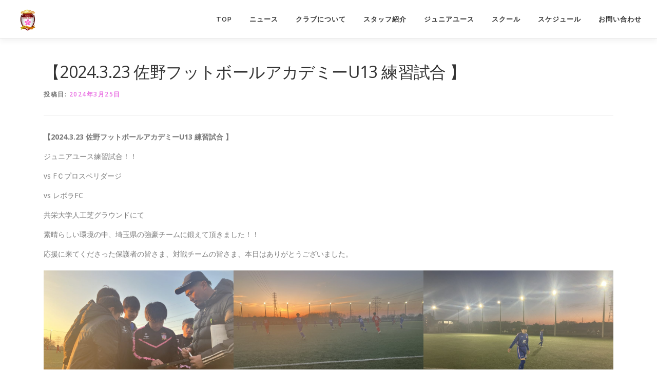

--- FILE ---
content_type: text/plain
request_url: https://www.google-analytics.com/j/collect?v=1&_v=j102&a=726404964&t=pageview&_s=1&dl=https%3A%2F%2Fsanofootball.com%2F%3Fp%3D5208&ul=en-us%40posix&dt=%E3%80%902024.3.23%20%E4%BD%90%E9%87%8E%E3%83%95%E3%83%83%E3%83%88%E3%83%9C%E3%83%BC%E3%83%AB%E3%82%A2%E3%82%AB%E3%83%87%E3%83%9F%E3%83%BCU13%20%E7%B7%B4%E7%BF%92%E8%A9%A6%E5%90%88%20%E3%80%91%20-%20%E4%BD%90%E9%87%8E%E3%83%95%E3%83%83%E3%83%88%E3%83%9C%E3%83%BC%E3%83%AB%E3%82%A2%E3%82%AB%E3%83%87%E3%83%9F%E3%83%BC%EF%BD%9CSano%20Football%20Academy&sr=1280x720&vp=1280x720&_u=YEBAAEABAAAAACAAI~&jid=1047631051&gjid=1081673642&cid=1650388177.1768892146&tid=UA-190152835-1&_gid=2027993168.1768892146&_r=1&_slc=1&gtm=45He61e1n81PLK7RC4v840491400za200zd840491400&gcd=13l3l3l3l1l1&dma=0&tag_exp=103116026~103200004~104527906~104528501~104573694~104684208~104684211~105391253~115938465~115938468~116988315~117041587&z=532639708
body_size: -451
content:
2,cG-QWFEN65Q0Q